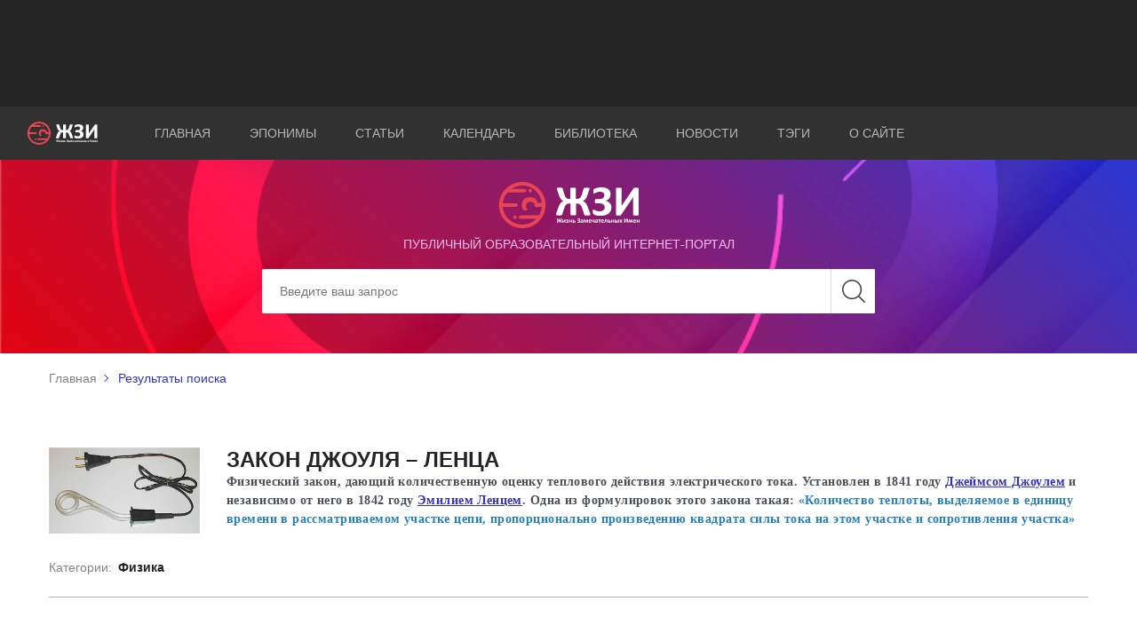

--- FILE ---
content_type: text/html; charset=utf-8
request_url: https://eponym.ru/Search/Object/790
body_size: 8299
content:

<!DOCTYPE html>
<html lang="ru" prefix="og: http://ogp.me/ns#">
<head>
    <meta charset="utf-8">
    <title>Джоуль, Джеймс Прескотт</title>
    <meta name="author" content="Proga Software">
    <meta name="keywords" content="Джоуль,,Джеймс,Прескотт">
    <meta name="description" content="Родился в Солфорде близ Манчестера 24 декабря 1818 года. Получил домашнее образование. В течение нескольких лет его учил математике, ...">
    <meta http-equiv="X-UA-Compatible" content="IE=edge">
    <meta name="viewport" content="width=device-width, initial-scale=1, maximum-scale=1">
    <meta property="og:site_name" content="ЖЗИ" />
    <meta property="og:title" content="Джоуль, Джеймс Прескотт" />
    <meta property="og:type" />
    <meta property="og:url" />
    <meta property="og:image" />
    <meta property="og:description" content="Родился в Солфорде близ Манчестера 24 декабря 1818 года. Получил домашнее образование. В течение нескольких лет его учил математике, ..." />
    <!-- Chrome, Firefox OS and Opera -->
    <meta name="theme-color" content="#000">
    <meta name="msapplication-navbutton-color" content="#000">
    <!-- iOS Safari -->
    <meta name="apple-mobile-web-app-status-bar-style" content="#000">
    <meta name="yandex-verification" content="a8b000d6aaf94f10" />
    <link rel="shortcut icon" href="/images/favicon/favicon.ico" type="image/x-icon">
    <link rel="apple-touch-icon" href="/images/favicon/apple-touch-icon.png">
    <link rel="apple-touch-icon" sizes="72x72" href="/images/favicon/apple-touch-icon-72x72.png">
    <link rel="apple-touch-icon" sizes="114x114" href="/images/favicon/apple-touch-icon-114x114.png">
    <link href="/Content/main.css" rel="preload" as="style" onload="this.rel='stylesheet'"/>
<link href="/Content/easy-autocomplete.css" rel="preload" as="style" onload="this.rel='stylesheet'"/>
<link href="/Content/site.css" rel="preload" as="style" onload="this.rel='stylesheet'"/>

    <link href="https://fonts.googleapis.com/css?family=Arimo:400,700|Pacifico&display=swap&subset=cyrillic-ext" rel="prefetch" as="style">
    <link rel="stylesheet" href="/Content/select2/select2.css">
    <script async src="https://pagead2.googlesyndication.com/pagead/js/adsbygoogle.js"></script>
</head>
<body>
    <div class="wrapper">
        <header class="header header_home">
            <div class="header_top">
                <div class="container">
                    <div class="banner">
                        <!-- Реклама На верх -->
                        <ins class="adsbygoogle"
                             style="display:block; height:100px;"
                             data-ad-client="ca-pub-3123937535658485"
                             data-ad-slot="9309475669"></ins>
                        <script defer>
                            (adsbygoogle = window.adsbygoogle || []).push({});
                        </script>
                    </div>
                </div>
            </div>
            <div class="header_middle">
                <div class="container-fluid">
                    <div class="row align-items-center">
                        <div class="col-md-1 col-6">
                            <a href="/">
                                <div class="logo header_logo">
                                    <img src="/images/logo.svg" alt="Жизнь замечательных имён">
                                </div>
                            </a>
                        </div>
                        <div class="col-md-11 col-6">
                            <nav class="nav header_nav">
                                <div class="burger">
                                    <span></span>
                                    <span></span>
                                    <span></span>
                                </div>
                                <ul class="list nav_list">
                                    <li class="list_item active"><a href="/">Главная</a></li>
                                    <li class="list_item"><a href="/Eponims">Эпонимы</a></li>
                                    <li class="list_item"><a href="/Article/AllArticles">Статьи</a></li>
                                    <li class="list_item"><a href="/Calendar/AllCalendarEvents">Календарь</a></li>
                                    <li class="list_item"><a href="/library">Библиотека</a></li>
                                    <li class="list_item"><a href="/News/AllNews">Новости</a></li>
                                    <li class="list_item"><a href="/Tags/AllTags">Тэги</a></li>
                                    <li class="list_item"><a href="/AboutUs">О сайте</a></li>
                                </ul>
                            </nav>
                        </div>
                    </div>
                </div>
            </div>
<div class="header_bottom">
    <div class="bg header_bg"></div>
    <div class="fg header_fg">
        <div class="container">
            <div class="header_content">
                <div class="heading header_heading">
                    <div class="header_img">
                        <a href="/">
                            <img src="/images/logo.svg" alt="Жизнь замечательных имён">
                        </a>
                    </div>
                    <h5>публичный образовательный интернет-портал</h5>
                </div>
                <form class="form header_form" action="/Search" id="MainSearch">
                    <div class="form_set">
                        <input class="form_control" type="search" placeholder="Введите ваш запрос" aria-label="Search" id="Data" name="Data">
                        <input type="submit" value="" class="btn btn_search">
                    </div>
                </form>
            </div>
        </div>
    </div>
</div>
        </header>
        

<div class="breadcrumbs">
    <div class="container">
        <ul class="list breadcrumbs_list">
            <li class="list_item"><a href="/">Главная</a></li>
                        <li class="list_item">Результаты поиска</li>
        </ul>
    </div>
</div>

<main class="search">
    <div class="search_content">
        <div class="container">

<div class="search_container">
    <div class="row align-items-start">
        <div class="col-lg-2 offset-lg-0 col-md-4 offset-md-0 col-sm-8 offset-sm-2 col-12">
            <div class="search_image">
                <a href="/Object/790">
                    <img src="/GaleryImages/YMBWLO91CA1OOOGU603IATERB.jpg" alt="Электрокипятильник" title="Электрокипятильник">
                </a>
            </div>
        </div>
        <div class="col-lg-10 col-md-8 ">
            <div class="row">
                <div class="col-lg-12 col-12">
                    <div class="search_title">
                        <a href="/Object/790">
                            <h2 class="disin">Закон Джоуля – Ленца</h2>
                        </a>
                                            </div>
                </div>
                
                <div class="col-12">
                        <div class="ShortDescText">
                            <p>Физический закон, дающий количественную оценку&nbsp;теплового&nbsp;действия&nbsp;электрического тока. Установлен в&nbsp;1841 году&nbsp;<a href="/Person/81">Джеймсом Джоулем</a>&nbsp;и независимо от него в&nbsp;1842 году&nbsp;<a href="/Person/657">Эмилием Ленцем</a>. Одна из формулировок этого закона такая: <strong><span style="color:#2980b9">&laquo;Количество теплоты, выделяемое в единицу времени в рассматриваемом участке&nbsp;цепи, пропорционально произведению квадрата&nbsp;силы тока&nbsp;на этом участке и&nbsp;сопротивления&nbsp;участка&raquo; </span></strong></p>

                        </div>
                                                                            </div>
            </div>
        </div>
        <div class="col-12">
            <div class="search_info">
                <div class="search_desc ad1">
                    <span>Категории:</span>
                        <a href="/search/Cathegory/37">Физика</a>
                </div>
                <div class="search_tags ad2">
                </div>
            </div>
        </div>
    </div>
</div>

<div class="search_container">
    <div class="row">
        <div class="col-lg-2 offset-lg-0 col-md-4 offset-md-0 col-sm-8 offset-sm-2 col-12">
            <div class="search_image">
                <a href="/Person/81"><img src="/Images/NoImagePic.jpg" alt="James Prescott Joule" title="James Prescott Joule"></a>
            </div>
        </div>
        <div class="col-lg-10 col-md-8 ">
            <div class="row">
                <div class="col-lg-12 col-12">
                    <div class="search_title">
                        <a href="/Person/81">
                            <h2 class="disin">Джоуль, Джеймс Прескотт</h2><span class="reddot"></span>
                        </a>
                            <a href="/Person/81">
                                <h2 class="disin">James Prescott Joule</h2>
                            </a>
                                                    <a class="rema" href="/Search/Person/81"><span class="eponbl">ЭПОНИМ</span></a>

                    </div>
                </div>
                <div class="col-lg-12 col-12">
                    <div class="search_dates">
                        
                        <span>24 Декабря 1818 — 11 Октября 1889</span>
                    </div>
                </div>
                <div class="col-lg-12">
                        <div class="ShortDescText">
                            <p>Английский физик, именем которого названа<a href="/Object/95"> единица измерения энергии</a>.</p>

                        </div>

                        <div class="LongDescText">
                            <p>Родился в Солфорде близ Манчестера 24 декабря 1818 года. Получил домашнее образование. В течение нескольких лет его учил математике, физике, началам химии известный физик и химик <a href="/Person/418">Дж.Дальтон</a>, под влиянием которого Джоуль уже в 19 лет начал экспериментальные исследования.</p>

<p>В 1838 году в журнале &laquo;Анналы электричества&raquo; (&laquo;Annals of Electricity&raquo;) появилась его статья с описанием электромагнитного двигателя, в 1840 году он обнаружил эффект магнитного насыщения, в 1842 году &ndash; явление магнитострикции.</p>

<p>Под влиянием работ Фарадея обратился к изучению тепловых эффектов тока, результатом чего стало открытие закона, называющегося теперь<a href="/Object/790"> законом Джоуля &ndash; Ленца</a> (в 1842 году независимо этот закон был открыт русским физиком <a href="/Person/657">Э.Х.Ленцем</a>). Согласно этому закону, количество теплоты, выделяющейся в проводнике с током, пропорционально сопротивлению проводника и квадрату силы тока.</p>

<p>В 1843 году Джоуль занялся новой проблемой: доказательством существования количественного соотношения между &laquo;силами&raquo; разной природы, приводящими к выделению тепла. Первые его опыты состояли в измерении количества тепла, выделяющегося в сосуде с водой, в котором под действием опускающегося груза вращался электромагнит, а сам сосуд был помещен в магнитное поле. В этих опытах он впервые определил механический эквивалент теплоты (4,5 Дж/кал в современных единицах), а в последующие годы исследовал тепловые эффекты при продавливании жидкости через узкие отверстия (1844 год), сжатии газа (1845 год) и так далее. Все эти опыты привели Джоуля к открытию закона сохранения энергии. В знак научных заслуг Джоуля его именем была названа единица измерения энергии, джоуль.</p>

<p>В 1847 году Джоуль познакомился с <a href="/Person/107">У. Томсоном</a> и исследовал вместе с ним поведение газов в различных условиях. Результатом этого сотрудничества стало открытие эффекта охлаждения газа при медленном адиабатическом протекании его через пористую перегородку (эффект Джоуля &ndash; Томсона). Этот эффект используется для ожижения газов. Кроме того, Джоуль построил термодинамическую температурную шкалу, рассчитал теплоемкость некоторых газов, вычислил скорость движения молекул газа и установил ее зависимость от температуры.</p>

<p>Умер Джоуль в 11 октября 1889 года.</p>

                        </div>
                                            <div class="search_action">
                            <a href="javascript:void(0);">…</a>
                        </div>
                </div>
            </div>
        </div>
        <div class="col-12">
            <div class="search_info">
                <div class="search_desc ad1">
                    <span>Страны:</span>
                            <a href="/search/state/6">Великобритания</a>
                </div>
                <div class="search_tags ad2">

                </div>
            </div>
        </div>
    </div>
</div>

<div class="search_container">
    <div class="row">
        <div class="col-lg-2 offset-lg-0 col-md-4 offset-md-0 col-sm-8 offset-sm-2 col-12">
            <div class="search_image">
                <a href="/Person/657"><img src="/GaleryImages/Z85LM42E5MMAYWRF4ZCYN6BPV.jpg" alt="Эмилий Христианович Ленц" title="Эмилий Христианович Ленц"></a>
            </div>
        </div>
        <div class="col-lg-10 col-md-8 ">
            <div class="row">
                <div class="col-lg-12 col-12">
                    <div class="search_title">
                        <a href="/Person/657">
                            <h2 class="disin">Ленц, Эмилий Христианович</h2><span class="reddot"></span>
                        </a>
                            <a href="/Person/657">
                                <h2 class="disin">Heinrich Friedrich Emil Lenz</h2>
                            </a>
                                                    <a class="rema" href="/Search/Person/657"><span class="eponbl">ЭПОНИМ</span></a>

                    </div>
                </div>
                <div class="col-lg-12 col-12">
                    <div class="search_dates">
                        
                        <span>24 Февраля 1804 — 10 Февраля 1865</span>
                    </div>
                </div>
                <div class="col-lg-12">
                        <div class="ShortDescText">
                            <hr /><div style="border-left:2px solid #cccccc; float:right; margin-left:10px">
<div><iframe frameborder="0" height="315" src="https://www.youtube.com/embed/NdSbi2f_zlM" width="560"></iframe></div>
<div style="background:#f0f0f0; margin-left:10px; width:580px"><small><em>Эмилий Ленц, биографический очерк</em></small></div>
</div>
<p>Российский физик немецкого происхождения. Один из основоположников&nbsp;электротехники. С его именем связано открытие закона, определяющего тепловые действия&nbsp;тока (закон Джоуля &ndash; Ленца), и закона, определяющего направление индукционного&nbsp;тока</p>

                        </div>

                                    </div>
            </div>
        </div>
        <div class="col-12">
            <div class="search_info">
                <div class="search_desc ad1">
                    <span>Страны:</span>
                            <a href="/search/state/46">Российская империя</a>
                </div>
                <div class="search_tags ad2">

                </div>
            </div>
        </div>
    </div>
</div>
        </div>
    </div>
    <div class="shared">
        <div class="container">
            <div class="shared_container">
                <div class="shared_tags">
                    <span style="font-weight:bold;color:#ff0000;">Для тех, кто хочет узнать больше</span>
                    
                </div>
                <div class="resources">
                    <div class="row">
                        <div class="col-sm-4 col-12">
                            <div class="resources_info">
                                <div class="resources_title">
                                    <h5 style="color:#274784;"><img src="/images/im1.jpg" class="iconisto" /> Статьи на сайте</h5>
                                </div>
                                <ul class="resources_list">
                                </ul>
                            </div>
                        </div>
                        <div class="col-sm-4 col-12">
                            <div class="resources_info">
                                <div class="resources_title">
                                    <h5 style="color:#ba1bb6;"><img src="/images/im2.jpg" class="iconisto" /> Ресурсы интернета</h5>
                                    <h5></h5>
                                </div>
                                <ul class="resources_list">
                                            <li class="list_item">
                                                <a href="https://pikabu.ru/story/5_zabyityikh_yekspeditsiy_otkryivshie_nam_mir_4911057" target="_blank">5 забытых экспедиций, открывших нам мир</a>
                                            </li>
                                </ul>
                            </div>
                        </div>
                        <div class="col-sm-4 col-12">
                            <div class="resources_info">
                                <div class="resources_title">
                                    <h5 style="color:#ff6600;"><img src="/images/im3.jpg" class="iconisto" /> Библиотека</h5>
                                </div>
                                <ul class="resources_list">
                                </ul>
                            </div>
                        </div>
                    </div>
                </div>
            </div>
        </div>
    </div>
</main>

        <footer class="footer">
            <div class="container-fluid">
                <div class="footer_container">
                    <div class="row align-items-center">
                        <div class="col-lg-1 col-12">
                            <a href="/">
                                <div class="logo footer_logo">
                                    <img src="/images/footer_logo.svg" alt="Жизнь замечательных имен">
                                </div>
                            </a>
                        </div>
                        <div class="col-lg-8 col-12">
                            <nav class="nav footer_nav">
                                <ul class="list nav_list">
                                    <li class="list_item active"><a href="/">Главная</a></li>
                                    <li class="list_item"><a href="/Eponims">Эпонимы</a></li>
                                    <li class="list_item"><a href="/Article/AllArticles">Статьи</a></li>
                                    <li class="list_item"><a href="/Calendar/AllCalendarEvents">Календарь</a></li>
                                    <li class="list_item"><a href="/library">Библиотека</a></li>
                                    <li class="list_item"><a href="/News/AllNews">Новости</a></li>
                                    <li class="list_item"><a href="/AboutUs">О сайте</a></li>
                                </ul>
                            </nav>
                        </div>
                        <div class="col-lg-3 col-12">
                            <div class="copy">
                                <p>&copy; 2001-2026 ЖЗИ. All rights reserved </p>
                            </div>
                        </div>
                    </div>
                </div>
            </div>
            <div class="button_up">
                <span>наверх</span>
            </div>
        </footer>
    </div>
    <script type="text/javascript" src="/Scripts/jQuery-2.1.4.min.js"></script>
    <script type="text/javascript" src="/Scripts/jquery.easy-autocomplete.min.js"></script>
    <script src="/Scripts/img_box.min.js"></script>
    <script type="text/javascript" src="/Scripts/Global.js"></script>
    <script type="text/javascript" src="/Scripts/scripts.min.js"></script>
    <script type="text/javascript" src="/Scripts/common.js" async></script>
    <script type="text/javascript" src="/Scripts/LocalGlobalScript.js" defer></script>
    

    <script async src="https://www.googletagmanager.com/gtag/js?id=UA-147625920-2"></script>
    <script async>
        window.dataLayer = window.dataLayer || [];
        function gtag() { dataLayer.push(arguments); }
        gtag('js', new Date());

        gtag('config', 'UA-147625920-2');
    </script>
    <!-- Yandex.Metrika counter -->
    <script type="text/javascript" async>
        (function (m, e, t, r, i, k, a) {
            m[i] = m[i] || function () { (m[i].a = m[i].a || []).push(arguments) };
            m[i].l = 1 * new Date(); k = e.createElement(t), a = e.getElementsByTagName(t)[0], k.async = 1, k.src = r, a.parentNode.insertBefore(k, a)
        })
            (window, document, "script", "https://mc.yandex.ru/metrika/tag.js", "ym");

        ym(55506877, "init", {
            clickmap: true,
            trackLinks: true,
            accurateTrackBounce: true,
            webvisor: true
        });
    </script>
    <script async type="text/javascript" src="/Scripts/WbWorker.min.js"></script>
    <noscript><div><img src="https://mc.yandex.ru/watch/55506877" style="position:absolute; left:-9999px;" alt="" /></div></noscript>
    <!-- /Yandex.Metrika counter -->
</body>
</html>


--- FILE ---
content_type: text/html; charset=utf-8
request_url: https://www.google.com/recaptcha/api2/aframe
body_size: 267
content:
<!DOCTYPE HTML><html><head><meta http-equiv="content-type" content="text/html; charset=UTF-8"></head><body><script nonce="GA2Eyuxp-BfYCTa2nU5iLA">/** Anti-fraud and anti-abuse applications only. See google.com/recaptcha */ try{var clients={'sodar':'https://pagead2.googlesyndication.com/pagead/sodar?'};window.addEventListener("message",function(a){try{if(a.source===window.parent){var b=JSON.parse(a.data);var c=clients[b['id']];if(c){var d=document.createElement('img');d.src=c+b['params']+'&rc='+(localStorage.getItem("rc::a")?sessionStorage.getItem("rc::b"):"");window.document.body.appendChild(d);sessionStorage.setItem("rc::e",parseInt(sessionStorage.getItem("rc::e")||0)+1);localStorage.setItem("rc::h",'1769072491112');}}}catch(b){}});window.parent.postMessage("_grecaptcha_ready", "*");}catch(b){}</script></body></html>

--- FILE ---
content_type: text/css
request_url: https://eponym.ru/Content/site.css
body_size: 2008
content:
.cudo
{
    cursor:pointer;
    text-align:center;
    display:block;
    margin:0 auto;
    padding:10px;
    border:1px solid gray;
    border-radius:5px;
    color:#535050;
    width:250px;
    margin-bottom:5px;
}
.hid
{
    display:none;
}
.dblin a {
    text-decoration: none;
    color: #373333;
}
.dblin2 a {
    text-decoration: none;
    color: #373333;
}
.dblin {
    margin: 0 auto;
    padding: 5px;
    border: blue solid 1px;
    border-radius: 5px;
    width: 160px;
    margin-bottom: 10px;
    text-align: center;
}
.dblin2 {
    margin: 0 auto;
    padding: 5px;
    border: blue solid 1px;
    border-radius: 5px;
    width: 160px;
    margin-bottom: 10px;
    margin-top: 10px;
    text-align: center;
}
.inmid {
    margin: 0 auto;
}
.orderBlock {
    display: flex;
}
.verfl {
    display: flex;
    flex-direction: column;
    cursor:pointer;
    padding:5px;
}
.down_active {
    border-top: 10px solid red !important;
}
.up_active {
    border-bottom: 10px solid red !important;
}
.ord {
    color: #456BA6;
    font-weight: bold;
}
.adown {
    border-top: 0;
    border-top: 10px solid #456BA6;
    content: "";
}

.adown {
    display: inline-block;
    width: 0;
    height: 0;
    vertical-align: middle;
    border-top: 10px solid #456BA6;
    border-right: 5px solid transparent;
    border-left: 5px solid transparent;
    content: "";
}
.aup {
    border-top: 0;
    border-bottom: 10px solid #456BA6;
    content: "";
}

.aup {
    display: inline-block;
    width: 0;
    height: 0;
    vertical-align: middle;
    border-bottom: 10px solid #456BA6;
    border-right: 5px solid transparent;
    border-left: 5px solid transparent;
    content: "";
}


.hdline {
    font-size: 18px;
    padding-bottom: 10px;
    display: inline-block;
    color: #535050;
}
.vlob
{
    position:relative;
}
.err-msg {
    color: red;
    position:absolute;
    top:0px;
    right:16px;
}
.npdl {
    padding-left: 0px !important;
}
.l1 h5 {
    font-family: Arimo,sans-serif !important;
    font-size: 14px !important;
    text-decoration: none !important;
    color: #000 !important;
    cursor:pointer;
}
.l1 h4 {
    font-family: Arimo,sans-serif !important;
    font-size: 13px !important;
    text-decoration: none !important;
    color: #000 !important;
    cursor: pointer;
}
.l1 img {
    text-decoration: none !important;
    cursor: pointer;
}
.l1 p {
    color: #828282;
    line-height: 1.5;
    text-decoration: none !important;
    cursor: pointer;
}
.TagsDiv
{
    width:100%;
    margin-top:5px;
}
.TagsLink
{

}
.TagsSpan {
    background-color: #1a8d34 !important;
}
.TagStr
{
    font-size:24px;
    text-decoration:underline;
    color:#000;
}
.MonthSelectorContainer {
    width: 100%;
    text-align: center;
    margin-bottom: 10px;
}
.MonthSelectorContainer .monthBox {
    width: 30px;
    height:30px;
    line-height:30px;
    background-color:#808080;
    text-align: center;
    margin:0 auto;
    vertical-align:middle;
    color:#fff;
    display:inline-block;
    cursor:pointer;
    margin-top:3px;
}
.MonthSelectorContainer .selected {
    background-color: #307a46;
}
.nec
{
    padding:0px 50px 50px 50px;;
}
.LinkLetter {
    font-size: 50px !important;
    color: #242424;
    text-decoration: none;
}
.post_text img {
    object-fit: cover;
}

.FirstImage
{
    max-height:300px;
}

.Fwidth
{
    width:100%;
    margin-top:5px;
}
.mrgrt5
{
    margin-right:5px;
}
.card_img img {
    height: 250px;
    object-fit: cover;
}
.home_card_img img {
    height: 250px;
    object-fit: cover;
}

.smallerText {
    font-size: 25px !important;
}
@media only screen and (max-width: 768px) {


    .card_img img {
        height: 183px;
        object-fit: cover;
    }
    .home_card_img img {
        max-height: 250px;
        width: 100%;
        object-fit: contain;
    }
}



.nimage {
    max-height: 153px;
    object-fit: cover;
}
.ad1 {
    display: block;
    width: 17%;
    float: left
}
.ad2 {
    display: block;
    width: 83%;
    float: left
}

@media only screen and (max-width: 768px) {
    .ad1 {
        width: 100%;
    }
    .nimage {
        min-height: 153px;
        object-fit: cover;
    }
}
.easy-autocomplete
{
    width:100%;
}
.ya-share2__container_size_m .ya-share2__icon {
    width: 30px !important;
    height: 30px !important;
}
.reddot {
    height: 25px;
    width: 25px;
    background-color: #ff6549 !important;
    border-radius: 50%;
    display: inline-block;
    margin: 0px 5px 0px 5px;
    position: relative;
    top: 2px;
}
.sbg1
{
    background-color:#5085a4 !important;
}
.sbg2 {
    background-color: #f0717a !important;
}
.sbg3 {
    background-color: #307a46 !important;
}
.rema {
    text-decoration: none;
}
.disin
{
    display:inline-block;
}
.eponbl {
    display: inline-block !important;
    border: 1px solid #2c34c7 !important;
    padding: 10px !important;
    color: #2c34c7 !important;
    position: relative !important;
    top: -4px !important;
    margin-left: 10px !important;
    background-color: #fff !important;
    text-align: center;
}
.eponbl:hover {
    display: inline-block;
    border: 1px solid #2c34c7;
    padding: 10px;
    color: #fff;
    background-color: #2c34c7;
    cursor: pointer;
}
.eponblnmrgl {
    margin-left: 0px !important;
    top: 0px !important;
}
    .bordown {
        border-bottom: 1px solid rgba(0,0,0,.3);
    }
.mrgd5
{
    margin-bottom:5px;
}
.mrgt20 {
    margin-top: 20px;
}
.iconisto {
    height: 20px;
    position: relative;
    top: -5px;
}
@media (max-width:992px) {
    .reddot {
        display: none !important;
    }
    .eponbl {
        display: block;
        width:95px;
        border: 1px solid #2c34c7;
        padding: 10px;
        color: #2c34c7;
        margin:10px 0px 10px 0px;
    }
    .search_desc {
        display: block;
        width: 100%;
    }
    .search_tags {
        display: block;
        width: 100%;
        margin-left:0px;
    }
    .search_tags a {
        margin-left: 0px;
    }
    .LongDescTextViz img{
        width:98% !important;
        height:auto !important;
        object-fit:contain !important;
        border:2px solid #808080 !important;
    }
    .LongDescTextViz div {
        width: 98% !important;
        height: auto !important;
        margin-left:0px !important;
    }

}
.ya-share2__icon
{
    background-position:2px;
}


--- FILE ---
content_type: image/svg+xml
request_url: https://eponym.ru/images/footer_logo.svg
body_size: 3573
content:
<svg width="34" height="34" viewBox="0 0 34 34" fill="none" xmlns="http://www.w3.org/2000/svg">
<path d="M11.6823 24.5777C10.9511 24.5777 10.3695 25.1593 10.3695 25.8905C10.3695 26.6217 10.9511 27.2033 11.6823 27.2033C12.4135 27.2033 12.9951 26.6217 12.9951 25.8905C12.9951 25.1593 12.3969 24.5777 11.6823 24.5777ZM22.8162 7.71065C23.5474 7.71065 24.129 7.12903 24.129 6.39785C24.129 5.66667 23.5474 5.08504 22.8162 5.08504C22.085 5.08504 21.5034 5.66667 21.5034 6.39785C21.5034 7.11241 22.1017 7.71065 22.8162 7.71065ZM29.0147 4.98534C25.8074 1.7781 21.5367 0 17 0C12.4633 0 8.19257 1.76149 4.98534 4.98534C1.7781 8.19257 0 12.4633 0 17C0 21.5367 1.76149 25.8074 4.98534 29.0147C8.19257 32.2219 12.4633 34 17 34C21.5367 34 25.8074 32.2385 29.0147 29.0147C32.2219 25.8074 34 21.5367 34 17C34 12.4633 32.2385 8.19257 29.0147 4.98534ZM30.7761 20.9883L29.7126 23.6471C29.6129 23.8133 29.5631 23.8631 29.1642 24.5943C29.1642 24.5943 18.1632 24.5777 15.9863 24.5943C13.8094 24.6109 13.7097 27.1202 15.9697 27.1202C17.8143 27.1202 27.4692 27.1202 27.4692 27.1202C27.4692 27.1202 25.8573 28.3832 25.259 28.8319C24.1457 29.5298 21.0714 31.2581 17 31.3578C11.4829 31.3578 6.69697 28.2336 4.28739 23.6471L3.22385 20.9883C2.97458 20.1408 2.80841 19.2434 2.72532 18.3294C2.72532 18.3294 10.9511 18.2796 11.9648 18.3294C14.3412 18.3128 14.391 15.6207 11.9648 15.6706C11.3832 15.6207 2.72532 15.6706 2.72532 15.6706C3.00782 12.6461 4.22092 9.88758 6.09873 7.69404C6.09873 7.69404 16.435 7.69404 18.0802 7.69404C20.8055 7.69404 20.5064 5.06843 18.0802 5.03519C16.7507 5.01857 9.10655 5.03519 9.10655 5.03519C11.3832 3.52297 14.1085 2.64223 17.0332 2.64223C22.5503 2.64223 27.3363 5.76637 29.7458 10.3529L30.8094 13.0117C31.042 13.826 31.2082 14.6569 31.2913 15.521C31.2414 15.4878 31.175 15.4545 31.1085 15.4545L28.2004 15.3548C28.1173 14.74 27.9345 14.175 27.652 13.6764C27.3695 13.1613 26.9873 12.7292 26.5054 12.3636C26.0235 11.998 25.4585 11.7155 24.8104 11.5161C24.1457 11.3167 23.4145 11.217 22.6002 11.217C21.8192 11.217 21.0714 11.3167 20.3568 11.5327C19.6588 11.7488 19.0274 12.0811 18.479 12.5298C17.9306 12.9785 17.4985 13.5767 17.1662 14.2913C16.8504 15.0059 16.6843 15.87 16.6843 16.8837C16.6843 17.3324 16.7175 17.7478 16.8006 18.1632C16.8837 18.5787 16.9834 18.9443 17.0997 19.2766C17.216 19.609 17.3324 19.8915 17.4653 20.1408C17.5982 20.3734 17.7146 20.5396 17.8143 20.6227C17.914 20.7058 18.0469 20.7556 18.1965 20.7889C18.3627 20.8221 18.6119 20.8221 18.9609 20.8221C19.2933 20.8221 19.5758 20.8055 19.7918 20.7889C20.0078 20.7722 20.174 20.739 20.3069 20.7058C20.4233 20.6725 20.5064 20.6227 20.5562 20.5728C20.6061 20.523 20.6227 20.4731 20.6227 20.4066C20.6227 20.3236 20.5728 20.2072 20.4731 20.0411C20.3734 19.8915 20.2571 19.6921 20.1408 19.4428C20.0244 19.2102 19.9081 18.911 19.8084 18.5787C19.7087 18.2463 19.6588 17.8641 19.6588 17.4321C19.6588 16.9501 19.7419 16.5347 19.8915 16.1857C20.0411 15.8368 20.2737 15.5376 20.5562 15.305C20.8387 15.0723 21.1877 14.8895 21.5865 14.7732C21.9853 14.6569 22.4174 14.607 22.8993 14.607C23.3314 14.607 23.7302 14.6569 24.1124 14.7566C24.4946 14.8563 24.827 15.0059 25.0929 15.2219C25.3754 15.4379 25.5914 15.7038 25.7576 16.0362C25.9238 16.3685 26.0068 16.7507 26.0068 17.1994V17.3822C26.0068 17.565 26.0235 17.7312 26.0733 17.8641C26.1232 17.9971 26.2063 18.1134 26.3226 18.1965C26.4389 18.2796 26.6051 18.346 26.8045 18.3793C27.0039 18.4125 27.2698 18.4291 27.5855 18.4125L31.1085 18.2962C31.1916 18.2962 31.2414 18.263 31.3079 18.2297V18.2796C31.1916 19.2434 31.0254 20.1241 30.7761 20.9883Z" fill="#E94454"/>
</svg>
